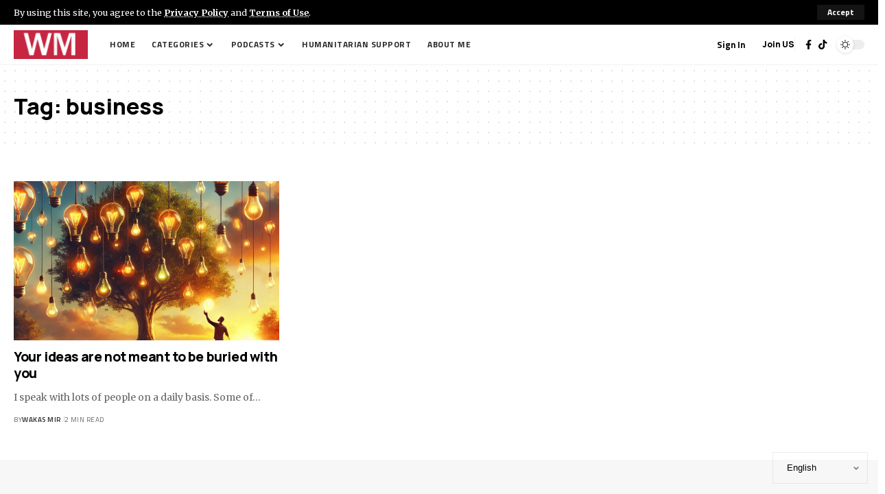

--- FILE ---
content_type: text/css
request_url: https://www.wakasmir.com/wp-content/plugins/play-ht/assets/dist/css/public.min.css?ver=3.6.4
body_size: -73
content:
.__play-listen-btn+.__play-listen-btn{display:none!important}.playht-custom-audio__total#waveform canvas{max-width:none!important}body>#playht-iframe-wrapper,body>.__play-listen-btn{display:none!important}#playht-iframe-wrapper{max-height:180px!important}.playht-iframe-player{background:0 0!important}